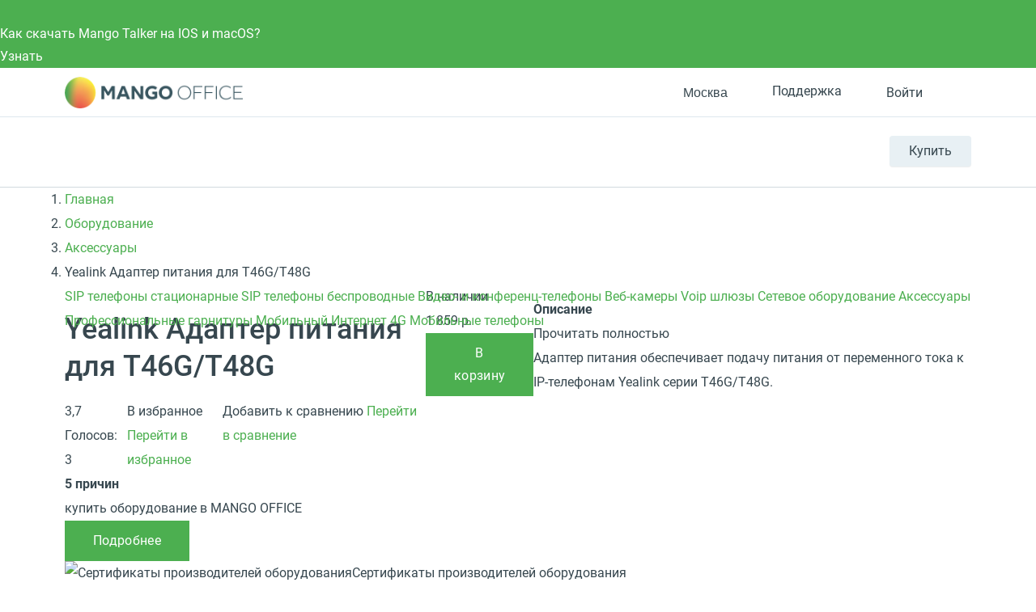

--- FILE ---
content_type: application/javascript
request_url: https://api.ipify.org/?format=jsonp&callback=getIP
body_size: -49
content:
getIP({"ip":"3.139.89.219"});

--- FILE ---
content_type: application/javascript; charset=utf-8
request_url: https://emd.hybrid.ai/plgt.js?exl=&foadh=&gapl=&cs=&pcs=&vcs=
body_size: 2397
content:
(new Image()).src="https://yandex.ru/an/mapuid/targetixis/760b8712224015354648";(new Image()).src="https://cm.g.doubleclick.net/pixel?google_nid=hybrid_adtech_spzoo&google_cm&google_sc&gdpr=&gdpr_consent=";(new Image()).src="https://cr-frontend.weborama-tech.ru/cr?key=hybrid&url=https%3A%2F%2Fdm.hybrid.ai%2Fmatch%3Fid%3D206%26vid%3D{WEBO_CID}";(new Image()).src="https://ads.betweendigital.com/match?bidder_id=10&external_user_id=760b8712224015354648&gdpr=&consent=";window.setTimeout(function(){window.setTimeout(function(){window.setTimeout(function(){window.setTimeout(function(){window.setTimeout(function(){window.setTimeout(function(){window.setTimeout(function(){window.setTimeout(function(){(new Image()).src="https://eye.targetads.io/sync/partner?id=hybrid&external_id=760b8712224015354648";(new Image()).src="https://dmg.digitaltarget.ru/1/168/i/i?a=168&e=760b8712224015354648&i=32285681";},2000);(new Image()).src="https://u.openx.net/w/1.0/sd?id=559757357&val=760b8712224015354648&gdpr=&gdpr_consent=";(new Image()).src="https://ssp.adriver.ru/cgi-bin/sync.cgi?dsp_id=100&external_id=760b8712224015354648";},2000);(new Image()).src="https://gw-iad-bid.ymmobi.com/dsp/user/sync?dspid=aHlicmlkX2RzcA==&gdpr=&gdpr_consent=&us_privacy=&callback=https%3A%2F%2Fdm-eu.hybrid.ai%2Fmatch%3Fid%3D418%26vid%3D%7Bym_user_id%7D%26gdpr%3D%7BGDPR%7D%26gdpr_consent%3D%7BGDPR_CONSENT%7D";(new Image()).src="https://ib.adnxs.com/setuid?entity=385&code=760b8712224015354648&gdpr=&gdpr_consent=";},2000);(new Image()).src="https://pixel.onaudience.com/?partner=207&mapped=760b8712224015354648&noredirect=1";(new Image()).src="https://x01.aidata.io/0.gif?pid=TARGETIX";},2000);(new Image()).src="https://us.ck-ie.com/hbrd678.gif?gdpr=&gdpr_consent=&puid=760b8712224015354648";(new Image()).src="https://s.ad.smaato.net/c/?dspId=1119&dspCookie=760b8712224015354648&gdpr=&gdpr_consent=";},2000);(new Image()).src="https://a.bringads.ru/sync?dsp=23&buyerid=760b8712224015354648";(new Image()).src="https://dm.hybrid.ai/yandexdmp-match";},2000);(new Image()).src="https://inv-nets.admixer.net/adxcm.aspx?ssp=c69c5599-5fc4-4e1f-b0a5-3692b72ccd31&redir=1";(new Image()).src="https://ad.mail.ru/cm.gif?p=28&id=760b8712224015354648";},2000);(new Image()).src="https://exchange.buzzoola.com/cookiesync/dsp/targetix?uid=760b8712224015354648";},2000);